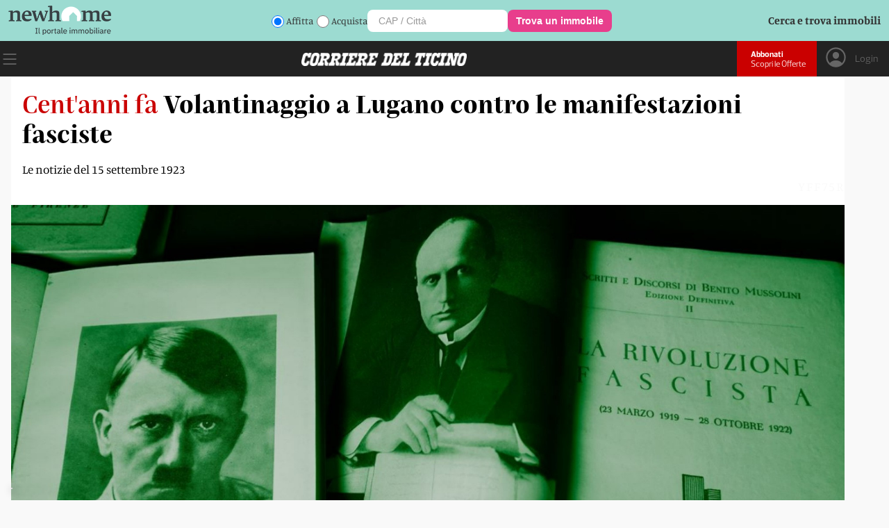

--- FILE ---
content_type: text/html; charset=utf-8
request_url: https://www.cdt.ch/societa/volantinaggio-a-lugano-contro-le-manifestazioni-fasciste-322045
body_size: 11781
content:
<!DOCTYPE html><html lang="it-IT"><head><link rel="shortcut icon" href="https://naxos-cdn01.gruppocdt.ch/cdt/system/favicon/favicon/cdt-favi.ico"/><link rel="stylesheet" href="https://cdn.plyr.io/3.7.3/plyr.css"/><meta name="viewport" content="width=device-width"/><meta charSet="utf-8"/><title>Volantinaggio a Lugano contro le manifestazioni fasciste </title><meta name="description" content="Le notizie del 15 settembre 1923"/><script src="/js/audienz.js"></script><script src="/js/iubenda.js?v=005"></script><script type="text/javascript" src="//cdn.iubenda.com/cs/tcf/stub-v2.js"></script><script type="text/javascript" src="//cdn.iubenda.com/cs/tcf/safe-tcf-v2.js"></script><script type="text/javascript" src="//cdn.iubenda.com/cs/iubenda_cs.js" charSet="UTF-8" async=""></script><script src="https://www.npttech.com/advertising.js"></script><link rel="canonical" href="https://www.cdt.ch/societa/volantinaggio-a-lugano-contro-le-manifestazioni-fasciste-322045"/><meta property="og:site_name" content="Corriere del Ticino"/><meta property="og:url" content="https://www.cdt.ch/societa/volantinaggio-a-lugano-contro-le-manifestazioni-fasciste-322045"/><meta property="og:locale" content="it_IT"/><meta property="fb:app_id" content="1047109139184740"/><meta property="og:type" content="article"/><meta property="og:title" content="Volantinaggio a Lugano contro le manifestazioni fasciste"/><meta property="og:description" content="Le notizie del 15 settembre 1923"/><meta property="og:image:secure_url" content="https://naxos-cdn01.gruppocdt.ch/cdt/stories/2023/07/07/960x640/fd44d153-5dfe-4b4c-8c22-132ba00beca3.jpeg"/><meta property="og:image" content="https://naxos-cdn01.gruppocdt.ch/cdt/stories/2023/07/07/960x640/fd44d153-5dfe-4b4c-8c22-132ba00beca3.jpeg"/><meta property="og:image:width" content="960"/><meta property="og:image:height" content="640"/><meta property="og:image:alt" content="Volantinaggio a Lugano contro le manifestazioni fasciste"/><meta property="article:published_time" content="2023-09-15T06:00:00+02:00"/><meta property="article:section" content="Società"/><meta name="twitter:title" content="Volantinaggio a Lugano contro le manifestazioni fasciste"/><meta name="twitter:description" content="Le notizie del 15 settembre 1923"/><meta name="twitter:card" content="summary_large_image"/><meta name="twitter:image" content="https://naxos-cdn01.gruppocdt.ch/cdt/stories/2023/07/07/960x640/fd44d153-5dfe-4b4c-8c22-132ba00beca3.jpeg"/><meta name="cXenseParse:kicker" content="Cent&#x27;anni fa"/><meta name="next-head-count" content="30"/><link rel="preload" href="/_next/static/css/1ab6ebe1044850510c3b.css" as="style"/><link rel="stylesheet" href="/_next/static/css/1ab6ebe1044850510c3b.css" data-n-g=""/><link rel="preload" href="/_next/static/css/6ffa889d0a00e3fa06a5.css" as="style"/><link rel="stylesheet" href="/_next/static/css/6ffa889d0a00e3fa06a5.css" data-n-p=""/><noscript data-n-css=""></noscript><script defer="" nomodule="" src="/_next/static/chunks/polyfills-a40ef1678bae11e696dba45124eadd70.js"></script><script src="//imasdk.googleapis.com/js/sdkloader/ima3.js" defer="" data-nscript="beforeInteractive"></script><script src="/_next/static/chunks/webpack-a69c15cb4a3591888575.js" defer=""></script><script src="/_next/static/chunks/framework-343071264e57376541e3.js" defer=""></script><script src="/_next/static/chunks/main-4560e297c6e55133c0d8.js" defer=""></script><script src="/_next/static/chunks/pages/_app-482c095b602400043eb4.js" defer=""></script><script src="/_next/static/chunks/75fc9c18-52f5522a2f0ef94f2066.js" defer=""></script><script src="/_next/static/chunks/d6e1aeb5-e8e05fbd3ce2621fe3d3.js" defer=""></script><script src="/_next/static/chunks/0c428ae2-f85d5290f32c503a7f4e.js" defer=""></script><script src="/_next/static/chunks/1bfc9850-3819cd2dc56c79ae01f3.js" defer=""></script><script src="/_next/static/chunks/d7eeaac4-0485bd43ebdba3203e92.js" defer=""></script><script src="/_next/static/chunks/ae51ba48-01720e65660d640d5ffd.js" defer=""></script><script src="/_next/static/chunks/31664189-1f8bd4b0034f2c036a15.js" defer=""></script><script src="/_next/static/chunks/c7773329-8bc463c0adf3aff532e5.js" defer=""></script><script src="/_next/static/chunks/9214-09a78cc661528e47d208.js" defer=""></script><script src="/_next/static/chunks/5675-0994c4e6cfd9f0a66aac.js" defer=""></script><script src="/_next/static/chunks/3013-fe51cc47e9cb52edb5ed.js" defer=""></script><script src="/_next/static/chunks/5863-1f42513bbeae206c6ca2.js" defer=""></script><script src="/_next/static/chunks/5304-1013aba22c261e91ce0c.js" defer=""></script><script src="/_next/static/chunks/5951-20424bc46487a2214b0e.js" defer=""></script><script src="/_next/static/chunks/1803-1021222091a0dbb3a2b7.js" defer=""></script><script src="/_next/static/chunks/7215-5ede0c8f8fc4592cb79e.js" defer=""></script><script src="/_next/static/chunks/528-95d7988cfd1563050c55.js" defer=""></script><script src="/_next/static/chunks/pages/%5Bsection%5D/%5Bsubsection%5D-8d7a76a36e78f216f30b.js" defer=""></script><script src="/_next/static/4LDYf_sQknMB0TvZe9Itb/_buildManifest.js" defer=""></script><script src="/_next/static/4LDYf_sQknMB0TvZe9Itb/_ssgManifest.js" defer=""></script><style id="__jsx-1273972790">#nprogress{pointer-events:none;}#nprogress .bar{background:#ca0000;position:fixed;z-index:9999;top:0;left:0;width:100%;height:3px;}#nprogress .peg{display:block;position:absolute;right:0px;width:100px;height:100%;box-shadow:0 0 10px #ca0000,0 0 5px #ca0000;opacity:1;-webkit-transform:rotate(3deg) translate(0px,-4px);-ms-transform:rotate(3deg) translate(0px,-4px);-webkit-transform:rotate(3deg) translate(0px,-4px);-ms-transform:rotate(3deg) translate(0px,-4px);transform:rotate(3deg) translate(0px,-4px);}#nprogress .spinner{display:block;position:fixed;z-index:1031;top:15px;right:15px;}#nprogress .spinner-icon{width:18px;height:18px;box-sizing:border-box;border:solid 2px transparent;border-top-color:#ca0000;border-left-color:#ca0000;border-radius:50%;-webkit-animation:nprogresss-spinner 400ms linear infinite;-webkit-animation:nprogress-spinner 400ms linear infinite;animation:nprogress-spinner 400ms linear infinite;}.nprogress-custom-parent{overflow:hidden;position:relative;}.nprogress-custom-parent #nprogress .spinner,.nprogress-custom-parent #nprogress .bar{position:absolute;}@-webkit-keyframes nprogress-spinner{0%{-webkit-transform:rotate(0deg);}100%{-webkit-transform:rotate(360deg);}}@-webkit-keyframes nprogress-spinner{0%{-webkit-transform:rotate(0deg);-ms-transform:rotate(0deg);transform:rotate(0deg);}100%{-webkit-transform:rotate(360deg);-ms-transform:rotate(360deg);transform:rotate(360deg);}}@keyframes nprogress-spinner{0%{-webkit-transform:rotate(0deg);-ms-transform:rotate(0deg);transform:rotate(0deg);}100%{-webkit-transform:rotate(360deg);-ms-transform:rotate(360deg);transform:rotate(360deg);}}</style></head><body><div id="__next"><div class="focus"><main class="promotional"><div class="box-modal hidden"><div style="padding-left:16px"><div class="hamburger" style="display:flex"><div style="cursor:pointer"><svg stroke="currentColor" fill="currentColor" stroke-width="0" viewBox="0 0 1024 1024" fill-rule="evenodd" style="width:50px;height:50px" height="1em" width="1em" xmlns="http://www.w3.org/2000/svg"><path d="M799.855 166.312c.023.007.043.018.084.059l57.69 57.69c.041.041.052.06.059.084a.118.118 0 0 1 0 .069c-.007.023-.018.042-.059.083L569.926 512l287.703 287.703c.041.04.052.06.059.083a.118.118 0 0 1 0 .07c-.007.022-.018.042-.059.083l-57.69 57.69c-.041.041-.06.052-.084.059a.118.118 0 0 1-.069 0c-.023-.007-.042-.018-.083-.059L512 569.926 224.297 857.629c-.04.041-.06.052-.083.059a.118.118 0 0 1-.07 0c-.022-.007-.042-.018-.083-.059l-57.69-57.69c-.041-.041-.052-.06-.059-.084a.118.118 0 0 1 0-.069c.007-.023.018-.042.059-.083L454.073 512 166.371 224.297c-.041-.04-.052-.06-.059-.083a.118.118 0 0 1 0-.07c.007-.022.018-.042.059-.083l57.69-57.69c.041-.041.06-.052.084-.059a.118.118 0 0 1 .069 0c.023.007.042.018.083.059L512 454.073l287.703-287.702c.04-.041.06-.052.083-.059a.118.118 0 0 1 .07 0Z"></path></svg></div></div></div><div class="user-detail logout"><div class="logout-btn no-margin"><a href="/abbonati">ABBONATI</a></div><div class="abbo-text">Possiedi già un abbonamento? Allora vai al<a href="/login">Login</a></div></div><div class="container"><div class="menu"><div class="menu-box"><div class="search-box"><form><input type="text" name="search" placeholder="Inserisci parola di ricerca..."/><div class="icon"><button><svg stroke="currentColor" fill="currentColor" stroke-width="0" viewBox="0 0 16 16" height="1em" width="1em" xmlns="http://www.w3.org/2000/svg"><path d="M11.742 10.344a6.5 6.5 0 1 0-1.397 1.398h-.001c.03.04.062.078.098.115l3.85 3.85a1 1 0 0 0 1.415-1.414l-3.85-3.85a1.007 1.007 0 0 0-.115-.1zM12 6.5a5.5 5.5 0 1 1-11 0 5.5 5.5 0 0 1 11 0z"></path></svg></button></div></form></div><div class="mobile"><div class="menu-list row space-between"><div class="list"><div class="my-collapsible"><div class="el main"><div class="label">News</div><div class="icon"><a href="/news"><svg stroke="currentColor" fill="currentColor" stroke-width="0" viewBox="0 0 16 16" height="1em" width="1em" xmlns="http://www.w3.org/2000/svg"><path fill-rule="evenodd" d="M4 8a.5.5 0 0 1 .5-.5h5.793L8.146 5.354a.5.5 0 1 1 .708-.708l3 3a.5.5 0 0 1 0 .708l-3 3a.5.5 0 0 1-.708-.708L10.293 8.5H4.5A.5.5 0 0 1 4 8z"></path></svg></a></div></div><div class="my-collapsible__content"><div class="my-collapsible__content-inner"><a href="/news/mondo"><div class="el">Mondo</div></a><a href="/news/svizzera"><div class="el">Svizzera</div></a><a href="/news/ticino"><div class="el">Ticino</div></a><a href="/news/economia"><div class="el">Economia</div></a></div></div></div></div><div class="list"><div class="my-collapsible"><div class="el main"><div class="label">Opinioni</div><div class="icon"><a href="/opinioni"><svg stroke="currentColor" fill="currentColor" stroke-width="0" viewBox="0 0 16 16" height="1em" width="1em" xmlns="http://www.w3.org/2000/svg"><path fill-rule="evenodd" d="M4 8a.5.5 0 0 1 .5-.5h5.793L8.146 5.354a.5.5 0 1 1 .708-.708l3 3a.5.5 0 0 1 0 .708l-3 3a.5.5 0 0 1-.708-.708L10.293 8.5H4.5A.5.5 0 0 1 4 8z"></path></svg></a></div></div><div class="my-collapsible__content"><div class="my-collapsible__content-inner"><a href="/opinioni/editoriali"><div class="el">Editoriali</div></a><a href="/opinioni/commenti"><div class="el">Commenti</div></a></div></div></div></div><div class="list"><div class="my-collapsible"><div class="el main"><div class="label">Sport</div><div class="icon"><a href="/sport"><svg stroke="currentColor" fill="currentColor" stroke-width="0" viewBox="0 0 16 16" height="1em" width="1em" xmlns="http://www.w3.org/2000/svg"><path fill-rule="evenodd" d="M4 8a.5.5 0 0 1 .5-.5h5.793L8.146 5.354a.5.5 0 1 1 .708-.708l3 3a.5.5 0 0 1 0 .708l-3 3a.5.5 0 0 1-.708-.708L10.293 8.5H4.5A.5.5 0 0 1 4 8z"></path></svg></a></div></div><div class="my-collapsible__content"><div class="my-collapsible__content-inner"><a href="/sport/calcio"><div class="el">Calcio</div></a><a href="/sport/calcio-ticinese"><div class="el">Calcio Ticinese</div></a><a href="/sport/la-casa-dellhockey"><div class="el">La Casa dell&#x27;Hockey</div></a><a href="/sport/eco-dello-sport"><div class="el">Eco dello Sport</div></a><a href="/sport/tennis"><div class="el">Tennis</div></a><a href="/sport/sci"><div class="el">Sci</div></a><a href="/sport/basket"><div class="el">Basket</div></a><a href="/sport/motori"><div class="el">Motori</div></a></div></div></div></div><div class="list"><div class="my-collapsible"><div class="el main"><div class="label">Società</div><div class="icon"><a href="/societa"><svg stroke="currentColor" fill="currentColor" stroke-width="0" viewBox="0 0 16 16" height="1em" width="1em" xmlns="http://www.w3.org/2000/svg"><path fill-rule="evenodd" d="M4 8a.5.5 0 0 1 .5-.5h5.793L8.146 5.354a.5.5 0 1 1 .708-.708l3 3a.5.5 0 0 1 0 .708l-3 3a.5.5 0 0 1-.708-.708L10.293 8.5H4.5A.5.5 0 0 1 4 8z"></path></svg></a></div></div><div class="my-collapsible__content"><div class="my-collapsible__content-inner"><a href="/societa/storie-di-vita"><div class="el">Storie di Vita</div></a><a href="/societa/scienza"><div class="el">Scienza</div></a><a href="/societa/ambiente"><div class="el">Ambiente</div></a><a href="/societa/arte-e-mostre"><div class="el">Arte e Mostre</div></a><a href="/societa/spettacoli"><div class="el">Spettacoli</div></a><a href="/societa/libri"><div class="el">Libri</div></a><a href="/societa/musica"><div class="el">Musica</div></a><a href="/societa/cinema"><div class="el">Cinema</div></a><a href="/societa/televisione"><div class="el">Televisione</div></a><a href="/societa/videogiochi"><div class="el">Videogiochi</div></a></div></div></div></div><div class="list"><div class="my-collapsible"><div class="el main"><div class="label">Lifestyle</div><div class="icon"><a href="/lifestyle"><svg stroke="currentColor" fill="currentColor" stroke-width="0" viewBox="0 0 16 16" height="1em" width="1em" xmlns="http://www.w3.org/2000/svg"><path fill-rule="evenodd" d="M4 8a.5.5 0 0 1 .5-.5h5.793L8.146 5.354a.5.5 0 1 1 .708-.708l3 3a.5.5 0 0 1 0 .708l-3 3a.5.5 0 0 1-.708-.708L10.293 8.5H4.5A.5.5 0 0 1 4 8z"></path></svg></a></div></div><div class="my-collapsible__content"><div class="my-collapsible__content-inner"><a href="/lifestyle/animali"><div class="el">Animali</div></a><a href="/lifestyle/benessere"><div class="el">Benessere</div></a><a href="/lifestyle/casa"><div class="el">Casa</div></a><a href="/lifestyle/gusto"><div class="el">Gusto</div></a><a href="/lifestyle/mobilita"><div class="el">Mobilità</div></a><a href="/lifestyle/portafoglio"><div class="el">Portafoglio</div></a><a href="/lifestyle/moda"><div class="el">Moda</div></a><a href="/lifestyle/sport-per-tutti"><div class="el">Sport per tutti</div></a><a href="/lifestyle/tecnologia"><div class="el">Tecnologia</div></a><a href="/lifestyle/viaggiare"><div class="el">Viaggiare</div></a><a href="/lifestyle/scopri-il-ticino"><div class="el">Scopri il Ticino</div></a><a href="/lifestyle/viaggi-di-gio"><div class="el">Viaggi di Giò</div></a><a href="/lifestyle/orologeria"><div class="el">Orologeria</div></a></div></div></div></div></div><div class="menu-list row space-between red"><div class="list"><div class="my-collapsible"><div class="el main"><div class="label">Multimedia</div><div class="icon"><svg stroke="currentColor" fill="currentColor" stroke-width="0" viewBox="0 0 16 16" height="1em" width="1em" xmlns="http://www.w3.org/2000/svg"><path fill-rule="evenodd" d="M4 8a.5.5 0 0 1 .5-.5h5.793L8.146 5.354a.5.5 0 1 1 .708-.708l3 3a.5.5 0 0 1 0 .708l-3 3a.5.5 0 0 1-.708-.708L10.293 8.5H4.5A.5.5 0 0 1 4 8z"></path></svg></div></div><div class="my-collapsible__content"><div class="my-collapsible__content-inner"><a href="/multimedia/video"><div class="el">Video</div></a><a href="/multimedia/podcast"><div class="el">Podcast</div></a></div></div></div></div><div class="list"><div class="my-collapsible"><div class="el main"><div class="label">Servizi</div><div class="icon"><svg stroke="currentColor" fill="currentColor" stroke-width="0" viewBox="0 0 16 16" height="1em" width="1em" xmlns="http://www.w3.org/2000/svg"><path fill-rule="evenodd" d="M4 8a.5.5 0 0 1 .5-.5h5.793L8.146 5.354a.5.5 0 1 1 .708-.708l3 3a.5.5 0 0 1 0 .708l-3 3a.5.5 0 0 1-.708-.708L10.293 8.5H4.5A.5.5 0 0 1 4 8z"></path></svg></div></div><div class="my-collapsible__content"><div class="my-collapsible__content-inner"><a href="/contatti"><div class="el">Contatti</div></a><a href="https://mediatimarketing.ch"><div class="el">Pubblicità</div></a><a href="https://www.cdt.ch/cdt-club"><div class="el">CdT Club Card</div></a><a href="https://viaggi.cdt.ch"><div class="el">Viaggi del Corriere</div></a><a href="https://lavoro.cdt.ch"><div class="el">Lavoro</div></a><a href="https://funebri.cdt.ch"><div class="el">Funebri</div></a></div></div></div></div><div class="list"><div class="my-collapsible"><div class="el main"><div class="label">Prodotti</div><div class="icon"><svg stroke="currentColor" fill="currentColor" stroke-width="0" viewBox="0 0 16 16" height="1em" width="1em" xmlns="http://www.w3.org/2000/svg"><path fill-rule="evenodd" d="M4 8a.5.5 0 0 1 .5-.5h5.793L8.146 5.354a.5.5 0 1 1 .708-.708l3 3a.5.5 0 0 1 0 .708l-3 3a.5.5 0 0 1-.708-.708L10.293 8.5H4.5A.5.5 0 0 1 4 8z"></path></svg></div></div><div class="my-collapsible__content"><div class="my-collapsible__content-inner"><a href="/prodotti/cdt-weekend"><div class="el">CdT Weekend</div></a><a href="https://archiviostorico.cdt.ch"><div class="el">Archivio Storico</div></a><a href="https://www.centrostampaticino.ch/shop-libri/"><div class="el">Edizioni San Giorgio</div></a><a href="/prodotti/il-corriere-in-tv"><div class="el">Il Corriere in TV</div></a><a href="/altro/infoaziende"><div class="el">Infoaziende</div></a></div></div></div></div><div class="list"><div class="my-collapsible"><div class="el main"><div class="label">Social</div><div class="icon"><svg stroke="currentColor" fill="currentColor" stroke-width="0" viewBox="0 0 16 16" height="1em" width="1em" xmlns="http://www.w3.org/2000/svg"><path fill-rule="evenodd" d="M4 8a.5.5 0 0 1 .5-.5h5.793L8.146 5.354a.5.5 0 1 1 .708-.708l3 3a.5.5 0 0 1 0 .708l-3 3a.5.5 0 0 1-.708-.708L10.293 8.5H4.5A.5.5 0 0 1 4 8z"></path></svg></div></div><div class="my-collapsible__content"><div class="my-collapsible__content-inner"><a href="https://www.facebook.com/corrieredelticino"><div class="el">Facebook</div></a><a href="https://www.instagram.com/corrieredelticino"><div class="el">Instagram</div></a><a href="https://twitter.com/CdT_Online"><div class="el">Twitter</div></a><a href="https://www.youtube.com/channel/UCVMn7t7ji9oAnMyVNWD7FWA"><div class="el">YouTube</div></a></div></div></div></div><div class="list"><div class="my-collapsible"><div class="el main"><div class="label">App</div><div class="icon"><svg stroke="currentColor" fill="currentColor" stroke-width="0" viewBox="0 0 16 16" height="1em" width="1em" xmlns="http://www.w3.org/2000/svg"><path fill-rule="evenodd" d="M4 8a.5.5 0 0 1 .5-.5h5.793L8.146 5.354a.5.5 0 1 1 .708-.708l3 3a.5.5 0 0 1 0 .708l-3 3a.5.5 0 0 1-.708-.708L10.293 8.5H4.5A.5.5 0 0 1 4 8z"></path></svg></div></div><div class="my-collapsible__content"><div class="my-collapsible__content-inner"><a href="https://apps.apple.com/ch/app/cdt-live/id501635482?l=it"><div class="el">CdT Live iOS</div></a><a href="https://play.google.com/store/apps/details?id=ch.gruppocdt.cdtlive&amp;hl=it&amp;gl=US"><div class="el">CdT Live Android</div></a><a href="https://apps.apple.com/ch/app/cdt-digital/id391355824?l=it"><div class="el">CdT E-paper – iOS</div></a><a href="https://play.google.com/store/apps/details?id=ch.cdt.corrieredelticino&amp;hl=it&amp;gl=US"><div class="el">CdT E-paper – Android</div></a></div></div></div></div><div class="list"><div class="my-collapsible"><div class="el main"><div class="label">Gruppo Corriere del Ticino</div><div class="icon"><svg stroke="currentColor" fill="currentColor" stroke-width="0" viewBox="0 0 16 16" height="1em" width="1em" xmlns="http://www.w3.org/2000/svg"><path fill-rule="evenodd" d="M4 8a.5.5 0 0 1 .5-.5h5.793L8.146 5.354a.5.5 0 1 1 .708-.708l3 3a.5.5 0 0 1 0 .708l-3 3a.5.5 0 0 1-.708-.708L10.293 8.5H4.5A.5.5 0 0 1 4 8z"></path></svg></div></div><div class="my-collapsible__content"><div class="my-collapsible__content-inner"><a href="https://gruppocdt.ch"><div class="el">La Fondazione</div></a><a href="http://teleticino.ch"><div class="el">Teleticino</div></a><a href="https://radio3i.ch"><div class="el">Radio3i</div></a><a href="https://ticinonews.ch"><div class="el">Ticinonews</div></a><a href="http://www.tessinerzeitung.ch/de/home.php"><div class="el">Tessiner Zeitung</div></a><a href="/condizioni-di-utilizzo"><div class="el">Condizioni di Utilizzo</div></a><a href="/condizioni-di-vendita"><div class="el">Condizioni di Vendita</div></a></div></div></div></div></div></div></div></div></div></div><div class="cdt-box row "><div class="center"><div class="wideboard"><div class="adv-margin" id="adnz_wideboard_1"></div></div><div class="container"><div class="container-article variant-base"><article style="flex-direction:column"><div class="top"><div class="content "><div class="wrap "><div class="title"><span class="occhiel">Cent&#x27;anni fa</span><h1>Volantinaggio a Lugano contro le manifestazioni fasciste</h1></div><div class="subtitle" style="color:inherit"><div class="ctx">Le notizie del 15 settembre 1923</div></div></div><div class="watermark_watermark__2H9xB null"></div><div class="img-container "><img loading="lazy" src="https://naxos-cdn01.gruppocdt.ch/cdt/stories/2023/07/07/1920x1080/fd44d153-5dfe-4b4c-8c22-132ba00beca3.jpeg" style="width:100%"/></div><div class="caption">© Shutterstock<!-- --> </div></div></div><div class="mid"><div class="content row fix-row"><div class="left row fix-row"><div class="author-img"><img src="https://naxos-cdn01.gruppocdt.ch/cdt/journalists/2025/01/17/1024x1024/64783004-36d4-4072-9c2e-0981251a8adb.png" alt="Nicola Bottani"/></div><div class="author-info "><div class="name"><span>Nicola Bottani</span></div><div class="art-date">15.09.2023 06:00</div></div></div><div class="right row fix-row"><div class="socials-custom"><div class="btn-social facebook"><a target="_blank" href="https://www.facebook.com/sharer/sharer.php?u=https://www.cdt.ch/societa/volantinaggio-a-lugano-contro-le-manifestazioni-fasciste-322045"><svg stroke="currentColor" fill="currentColor" stroke-width="0" viewBox="0 0 448 512" height="1em" width="1em" xmlns="http://www.w3.org/2000/svg"><path d="M400 32H48A48 48 0 0 0 0 80v352a48 48 0 0 0 48 48h137.25V327.69h-63V256h63v-54.64c0-62.15 37-96.48 93.67-96.48 27.14 0 55.52 4.84 55.52 4.84v61h-31.27c-30.81 0-40.42 19.12-40.42 38.73V256h68.78l-11 71.69h-57.78V480H400a48 48 0 0 0 48-48V80a48 48 0 0 0-48-48z"></path></svg></a></div><div class="btn-social x"><a target="_blank" href="https://twitter.com/intent/tweet?text=322045&amp;url=https://www.cdt.ch/societa/volantinaggio-a-lugano-contro-le-manifestazioni-fasciste-322045"><svg stroke="currentColor" fill="currentColor" stroke-width="0" viewBox="0 0 448 512" height="1em" width="1em" xmlns="http://www.w3.org/2000/svg"><path d="M64 32C28.7 32 0 60.7 0 96V416c0 35.3 28.7 64 64 64H384c35.3 0 64-28.7 64-64V96c0-35.3-28.7-64-64-64H64zm297.1 84L257.3 234.6 379.4 396H283.8L209 298.1 123.3 396H75.8l111-126.9L69.7 116h98l67.7 89.5L313.6 116h47.5zM323.3 367.6L153.4 142.9H125.1L296.9 367.6h26.3z"></path></svg></a></div><div class="btn-social whatsapp"><a target="_blank" href="https://web.whatsapp.com/send?text=https://www.cdt.ch/societa/volantinaggio-a-lugano-contro-le-manifestazioni-fasciste-322045
				"><svg stroke="currentColor" fill="currentColor" stroke-width="0" viewBox="0 0 448 512" height="1em" width="1em" xmlns="http://www.w3.org/2000/svg"><path d="M224 122.8c-72.7 0-131.8 59.1-131.9 131.8 0 24.9 7 49.2 20.2 70.1l3.1 5-13.3 48.6 49.9-13.1 4.8 2.9c20.2 12 43.4 18.4 67.1 18.4h.1c72.6 0 133.3-59.1 133.3-131.8 0-35.2-15.2-68.3-40.1-93.2-25-25-58-38.7-93.2-38.7zm77.5 188.4c-3.3 9.3-19.1 17.7-26.7 18.8-12.6 1.9-22.4.9-47.5-9.9-39.7-17.2-65.7-57.2-67.7-59.8-2-2.6-16.2-21.5-16.2-41s10.2-29.1 13.9-33.1c3.6-4 7.9-5 10.6-5 2.6 0 5.3 0 7.6.1 2.4.1 5.7-.9 8.9 6.8 3.3 7.9 11.2 27.4 12.2 29.4s1.7 4.3.3 6.9c-7.6 15.2-15.7 14.6-11.6 21.6 15.3 26.3 30.6 35.4 53.9 47.1 4 2 6.3 1.7 8.6-1 2.3-2.6 9.9-11.6 12.5-15.5 2.6-4 5.3-3.3 8.9-2 3.6 1.3 23.1 10.9 27.1 12.9s6.6 3 7.6 4.6c.9 1.9.9 9.9-2.4 19.1zM400 32H48C21.5 32 0 53.5 0 80v352c0 26.5 21.5 48 48 48h352c26.5 0 48-21.5 48-48V80c0-26.5-21.5-48-48-48zM223.9 413.2c-26.6 0-52.7-6.7-75.8-19.3L64 416l22.5-82.2c-13.9-24-21.2-51.3-21.2-79.3C65.4 167.1 136.5 96 223.9 96c42.4 0 82.2 16.5 112.2 46.5 29.9 30 47.9 69.8 47.9 112.2 0 87.4-72.7 158.5-160.1 158.5z"></path></svg></a></div></div></div></div></div><div class="bot"><div class="content"><div class="info-row"></div><div class="text"><div class="text"><div class="row-comps"></div><div class="row-comps"><div class="paragraph comps"><p><b>Corso d’istruzione per le guardie di Dogana<br/></b>Nelle Alpi del Vallese ha luogo attualmente un corso di istruzione per le guardie di Dogana che sono collocate in alta montagna. Il corso è incominciato al 4 settembre e dura sino alla fine di questa settimana. I Doganieri partecipanti vengono istruiti per le ispezioni delle montagne. Il corso è sotto la direzione di un Ufficiale di Dogana. Furono chiamati per detta istruzione due Capi guide di montagna dell’Oberland Bernese.  </p></div></div><div id="piano-article-lock"></div><div class="adnz_infeed"></div><div class="row-comps"><div class="paragraph comps"><p><b>Lugano<br/>A cosa si tende?<br/></b>La città è stata inondata di manifestini anonimi così redatti: «Operai! Nella Svizzera sorgono organizzazioni a carattere fascista. I fasci italiani si fanno più invadenti. La pericolosa marcia deve essere arrestata. Lavoratori. Preparatevi a difendere con ogni mezzo la democrazia minacciata dal manganello, dall’olio di ricino e dalla rivoltella». L’affissione di questi manifestini alla vigilia della cerimonia fascista a Porlezza è molto significativa. I fascisti nella Svizzera non hanno mai minacciato nessuno nè col manganello, nè con l’olio di ricino, nè con la rivoltella; essi non si sono occupati ed hanno dichiarato di non volersi occupare di cose interne della Svizzera, nè hanno mai minacciato in nessun modo la secolare democrazia svizzera che è democrazia borghese come partito borghese è quello fascista. Per quanto riguarda la cerimonia di Porlezza, sappiamo che i fascisti del Canton Ticino hanno deciso che sul territorio del Cantone non ci saranno nè cortei, nè distintivi, nè camicie nere, nè bandiere, nè canti; sono state impartite severe disposizioni per evitare qualsiasi provocazione ed incidente; a che cosa tendono dunque i manifestini affissi sui muri della città?</p></div></div><div class="row-comps"><div class="paragraph comps"><p><b>Esposizione agricola di Bellinzona<br/>(15-23 settembre)</b></p></div></div><div id="piano-article-container"></div><div class="adnz_infeed"></div><div class="row-comps"><div class="paragraph comps"><p>Si inaugura oggi alla capitale l’Esposizione cantonale d’Agricoltura, preparata in modo superiore ad ogni elogio nei vasti locali della Caserma, così da essere in anticipo assicurato il successo. Per domenica 23 corr. si sta preparando, tra altro, un grande corteggio allegorico, per il giorno officiale e di chiusura dell’esposizione. Ecco per oggi il programma delle prime giornate: Sabato 15, sera: Apertura della Cantina della festa; Ore 15: arrivo del treno speciale dalla Svizzera interna. Domenica 16, ore 9,30: Riunione alla Caserma e partenza in Corteggio per ricevere i rappresentanti del lodevole Governo e Municipio; Discorso di apertura; Ore 20,30 Produzioni musicali (Doppio Quartetto), Canti Ticinesi; Giovedì 20, ore 20,30: Concerto dell’Orchestra «Gargano», proiezioni luminose e conferenza del Geom. Forni, tema: «Paesaggi ticinesi in relazione con il lavoro dei nostri agricoltori»; Produzioni ginnastiche.</p></div></div><div class="row-comps"><div class="paragraph comps"><p><b>Piccola Pubblicità<br/></b>Cercasi da giovanotto lezioni di lingua croata. Offerte Oc. 9864 pr. Publicitas Lugano.</p></div></div><div class="adnz_infeed"></div></div></div><div class="tag-row"><span class="tag-intro">In questo articolo: </span><div class="tag"><a href="/tag/100anni-2378">100anni</a></div></div></div></div></article></div><div class="generics container"><script src="https://cdn-eu.piano.io/api/tinypass.min.js"></script><div id="piano-widget"></div><div id="piano-bottom-ribbon"></div><div><script type="application/ld+json">{"@context":"https://schema.org","@type":"NewsArticle","mainEntityOfPage":"https://www.cdt.ch/societa/volantinaggio-a-lugano-contro-le-manifestazioni-fasciste-322045","headline":"Volantinaggio a Lugano contro le manifestazioni fasciste","datePublished":"2023-09-15T06:00:00+02:00","dateModified":"2023-09-15T06:00:00+02:00","publisher":{"@type":"Organization","@id":"https://www.cdt.ch","name":"Corriere del Ticino","logo":{"@type":"ImageObject","url":"https://static.gruppocdt.ch/shared-files/miscellaneous/cdt-logo.svg"}},"image":{"@type":"ImageObject","url":"https://naxos-cdn01.gruppocdt.ch/cdt/stories/2023/07/07/1920x1080/fd44d153-5dfe-4b4c-8c22-132ba00beca3.jpeg"},"isAccessibleForFree":false,"about":[{"type":"Thing","name":"Società"},{"type":"Thing","name":"100anni"}],"author":[{"@type":"Person","name":"Nicola Bottani"}]}</script></div><div id="piano-end-of-article"></div><div class="adv-margin"><div id="adnz_wideboard_3"></div></div><div class="adv-margin" id="adnz_businessclick_11"></div></div></div><footer><div class="bottom flusso "><div class="row-1 row "><div class="label">@CdT.ch - Riproduzione riservata | Via Industria 6933 Muzzano (Lugano) - Tel 091 960 31 31</div><div class="row"><div class="label"><a href="https://privacy.gruppocdt.ch/it/privacy-policy/web/cdt-ch" target="_blank">Privacy Policy</a></div><div class="label">  |  </div><div class="label"><a href="https://privacy.gruppocdt.ch/it/cookie-policy/web/cdt-ch" target="_blank">Cookie Policy</a></div><div class="label">  |  </div><div class="label"><a href="#" class="iubenda-cs-preferences-link"> <!-- -->Le tue preferenze relative alla privacy</a></div></div><div><div style="display:inline-block;max-width:100%;overflow:hidden;position:relative;box-sizing:border-box;margin:0"><div style="box-sizing:border-box;display:block;max-width:100%"><img style="max-width:100%;display:block;margin:0;border:none;padding:0" alt="" aria-hidden="true" src="[data-uri]"/></div><img alt="Logo Footer" src="[data-uri]" decoding="async" data-nimg="intrinsic" class="logo" style="position:absolute;top:0;left:0;bottom:0;right:0;box-sizing:border-box;padding:0;border:none;margin:auto;display:block;width:0;height:0;min-width:100%;max-width:100%;min-height:100%;max-height:100%"/><noscript><img alt="Logo Footer" srcSet="/_next/image?url=https%3A%2F%2Fstatic.gruppocdt.ch%2Fshared-files%2Fmiscellaneous%2Fcdt-logo.svg&amp;w=256&amp;q=75 1x, /_next/image?url=https%3A%2F%2Fstatic.gruppocdt.ch%2Fshared-files%2Fmiscellaneous%2Fcdt-logo.svg&amp;w=384&amp;q=75 2x" src="/_next/image?url=https%3A%2F%2Fstatic.gruppocdt.ch%2Fshared-files%2Fmiscellaneous%2Fcdt-logo.svg&amp;w=384&amp;q=75" decoding="async" data-nimg="intrinsic" style="position:absolute;top:0;left:0;bottom:0;right:0;box-sizing:border-box;padding:0;border:none;margin:auto;display:block;width:0;height:0;min-width:100%;max-width:100%;min-height:100%;max-height:100%" class="logo" loading="lazy"/></noscript></div></div></div><div class="row-2"><div class="list"><div class="main">Multimedia</div><div class="sub"><a target="_self" href="/multimedia/video">Video</a></div><div class="sub"><a target="_self" href="/multimedia/podcast">Podcast</a></div></div><div class="list"><div class="main">Servizi</div><div class="sub"><a target="_self" href="/contatti">Contatti</a></div><div class="sub"><a target="_blank" href="https://mediatimarketing.ch">Pubblicità</a></div><div class="sub"><a target="_blank" href="https://www.cdt.ch/cdt-club">CdT Club Card</a></div><div class="sub"><a target="_blank" href="https://viaggi.cdt.ch">Viaggi del Corriere</a></div><div class="sub"><a target="_blank" href="https://lavoro.cdt.ch">Lavoro</a></div><div class="sub"><a target="_blank" href="https://funebri.cdt.ch">Funebri</a></div></div><div class="list"><div class="main">Prodotti</div><div class="sub"><a target="_self" href="/prodotti/cdt-weekend">CdT Weekend</a></div><div class="sub"><a target="_blank" href="https://archiviostorico.cdt.ch">Archivio Storico</a></div><div class="sub"><a target="_blank" href="https://www.centrostampaticino.ch/shop-libri/">Edizioni San Giorgio</a></div><div class="sub"><a target="_self" href="/prodotti/il-corriere-in-tv">Il Corriere in TV</a></div><div class="sub"><a target="_self" href="/altro/infoaziende">Infoaziende</a></div></div><div class="list"><div class="main">Social</div><div class="sub"><a target="_blank" href="https://www.facebook.com/corrieredelticino">Facebook</a></div><div class="sub"><a target="_blank" href="https://www.instagram.com/corrieredelticino">Instagram</a></div><div class="sub"><a target="_blank" href="https://twitter.com/CdT_Online">Twitter</a></div><div class="sub"><a target="_blank" href="https://www.youtube.com/channel/UCVMn7t7ji9oAnMyVNWD7FWA">YouTube</a></div></div><div class="list"><div class="main">App</div><div class="sub"><a target="_blank" href="https://apps.apple.com/ch/app/cdt-live/id501635482?l=it">CdT Live iOS</a></div><div class="sub"><a target="_blank" href="https://play.google.com/store/apps/details?id=ch.gruppocdt.cdtlive&amp;hl=it&amp;gl=US">CdT Live Android</a></div><div class="sub"><a target="_blank" href="https://apps.apple.com/ch/app/cdt-digital/id391355824?l=it">CdT E-paper – iOS</a></div><div class="sub"><a target="_blank" href="https://play.google.com/store/apps/details?id=ch.cdt.corrieredelticino&amp;hl=it&amp;gl=US">CdT E-paper – Android</a></div></div><div class="list"><div class="main">Gruppo Corriere del Ticino</div><div class="sub"><a target="_blank" href="https://gruppocdt.ch">La Fondazione</a></div><div class="sub"><a target="_blank" href="http://teleticino.ch">Teleticino</a></div><div class="sub"><a target="_blank" href="https://radio3i.ch">Radio3i</a></div><div class="sub"><a target="_blank" href="https://ticinonews.ch">Ticinonews</a></div><div class="sub"><a target="_blank" href="http://www.tessinerzeitung.ch/de/home.php">Tessiner Zeitung</a></div><div class="sub"><a target="_self" href="/condizioni-di-utilizzo">Condizioni di Utilizzo</a></div><div class="sub"><a target="_blank" href="/condizioni-di-vendita">Condizioni di Vendita</a></div></div></div></div></footer></div><div class="skyscreeper"><div class="right-ads"><div id="adnz_halfpage_1"></div></div></div></div></main></div></div><script id="__NEXT_DATA__" type="application/json">{"props":{"pageProps":{"data":{"id":322045,"kicker":"Cent'anni fa","title":"Volantinaggio a Lugano contro le manifestazioni fasciste","subtitle":"Le notizie del 15 settembre 1923","cover":{"nocover":false,"1920x1080":"https://naxos-cdn01.gruppocdt.ch/cdt/stories/2023/07/07/1920x1080/fd44d153-5dfe-4b4c-8c22-132ba00beca3.jpeg","960x640":"https://naxos-cdn01.gruppocdt.ch/cdt/stories/2023/07/07/960x640/fd44d153-5dfe-4b4c-8c22-132ba00beca3.jpeg","512x512":"https://naxos-cdn01.gruppocdt.ch/cdt/stories/2023/07/07/512x512/fd44d153-5dfe-4b4c-8c22-132ba00beca3.jpeg"},"cover_advanced":null,"caption":"© Shutterstock","content":{"time":1694709836069,"blocks":[{"type":"paywall","messages":{"authenticated":{"title":"Il buon giornalismo ha un costo, rimanere all'oscuro costa molto di più.","text":"Lavoriamo ogni giorno per verificare le fonti, esporre in modo chiaro i fatti e approfondire le notizie fino all'ultimo dettaglio. \u003cbr\u003e\u003cbr /\u003e Approfitta dell'offerta esclusiva e ottieni accesso illimitato a tutti i contenuti del sito."},"unahtenticated":{"title":"Il buon giornalismo ha un costo, rimanere all'oscuro costa molto di più.","text":"Lavoriamo ogni giorno per verificare le fonti, esporre in modo chiaro i fatti e approfondire le notizie fino all'ultimo dettaglio. \u003cbr\u003e\u003cbr /\u003e Approfitta dell'offerta esclusiva e ottieni accesso illimitato a tutti i contenuti del sito."}},"value":"\u003cb\u003eCorso d’istruzione per le guardie di Dogana\u003cbr\u003e\u003c/b\u003eNelle Alpi del Vallese ha luogo attualmente un corso di istruzione per le guardie di Dogana che sono collocate in alta montagna. Il corso è incominciato al 4 settembre e dura sino alla fine di questa settimana. I Doganieri partecipanti vengono istruiti per le ispezioni delle montagne. Il corso è sotto la direzione di un Ufficiale di Dogana. Furono chiamati per detta istruzione due Capi guide di montagna dell’Oberland Bernese.\u0026nbsp;\u0026nbsp;\u003cbr\u003e\u003cbr\u003e \u003cb\u003eLugano\u003cbr\u003eA cosa si tende?\u003cbr\u003e\u003c/b\u003eLa città è stata inondata di manifestini anonimi così redatti: «Operai! Nella Svizzera sorgono organizzazioni a carattere fascista. I fasci italiani si fanno più invadenti. La pericolosa marcia deve essere arrestata. Lavoratori. Preparatevi a difendere..."},{"id":"4FuLOGwj00","data":{"text":"\u003cb\u003eCorso d’istruzione per le guardie di Dogana\u003cbr\u003e\u003c/b\u003eNelle Alpi del Vallese ha luogo attualmente un corso di istruzione per le guardie di Dogana che sono collocate in alta montagna. Il corso è incominciato al 4 settembre e dura sino alla fine di questa settimana. I Doganieri partecipanti vengono istruiti per le ispezioni delle montagne. Il corso è sotto la direzione di un Ufficiale di Dogana. Furono chiamati per detta istruzione due Capi guide di montagna dell’Oberland Bernese.\u0026nbsp;\u0026nbsp;"},"type":"paragraph"},{"type":"banner","placementID":14460918},{"id":"u6h_VvA9Vn","data":{"text":"\u003cb\u003eLugano\u003cbr\u003eA cosa si tende?\u003cbr\u003e\u003c/b\u003eLa città è stata inondata di manifestini anonimi così redatti: «Operai! Nella Svizzera sorgono organizzazioni a carattere fascista. I fasci italiani si fanno più invadenti. La pericolosa marcia deve essere arrestata. Lavoratori. Preparatevi a difendere con ogni mezzo la democrazia minacciata dal manganello, dall’olio di ricino e dalla rivoltella». L’affissione di questi manifestini alla vigilia della cerimonia fascista a Porlezza è molto significativa. I fascisti nella Svizzera non hanno mai minacciato nessuno nè col manganello, nè con l’olio di ricino, nè con la rivoltella; essi non si sono occupati ed hanno dichiarato di non volersi occupare di cose interne della Svizzera, nè hanno mai minacciato in nessun modo la secolare democrazia svizzera che è democrazia borghese come partito borghese è quello fascista. Per quanto riguarda la cerimonia di Porlezza, sappiamo che i fascisti del Canton Ticino hanno deciso che sul territorio del Cantone non ci saranno nè cortei, nè distintivi, nè camicie nere, nè bandiere, nè canti; sono state impartite severe disposizioni per evitare qualsiasi provocazione ed incidente; a che cosa tendono dunque i manifestini affissi sui muri della città?"},"type":"paragraph"},{"id":"UUoUHcoMH0","data":{"text":"\u003cb\u003eEsposizione agricola di Bellinzona\u003cbr\u003e(15-23 settembre)\u003c/b\u003e"},"type":"paragraph"},{"type":"banner","placementID":14460918},{"id":"mUuSq6Yuc6","data":{"text":"Si inaugura oggi alla capitale l’Esposizione cantonale d’Agricoltura, preparata in modo superiore ad ogni elogio nei vasti locali della Caserma, così da essere in anticipo assicurato il successo. Per domenica 23 corr. si sta preparando, tra altro, un grande corteggio allegorico, per il giorno officiale e di chiusura dell’esposizione. Ecco per oggi il programma delle prime giornate: Sabato 15, sera: Apertura della Cantina della festa; Ore 15: arrivo del treno speciale dalla Svizzera interna. Domenica 16, ore 9,30: Riunione alla Caserma e partenza in Corteggio per ricevere i rappresentanti del lodevole Governo e Municipio; Discorso di apertura; Ore 20,30 Produzioni musicali (Doppio Quartetto), Canti Ticinesi; Giovedì 20, ore 20,30: Concerto dell’Orchestra «Gargano», proiezioni luminose e conferenza del Geom. Forni, tema: «Paesaggi ticinesi in relazione con il lavoro dei nostri agricoltori»; Produzioni ginnastiche."},"type":"paragraph"},{"id":"35mDcNtZFD","data":{"text":"\u003cb\u003ePiccola Pubblicità\u003cbr\u003e\u003c/b\u003eCercasi da giovanotto lezioni di lingua croata. Offerte Oc. 9864 pr. Publicitas Lugano."},"type":"paragraph"},{"type":"banner","placementID":14460918}],"version":"2.25.0"},"model":"standard","paywall":true,"live":false,"live_type":null,"published_at":{"split":{"date":"15.09.2023","time":"06:00"},"timestamp":1694750400,"human":"15.09.2023 06:00","ISO8601":"2023-09-15T06:00:00+02:00","rcf2822":"Fri, 15 Sep 2023 06:00:00 +0200"},"migration_id":null,"metadata":null,"source":null,"updated_at":"2023-09-14T16:43:56.000000Z","URL":"/societa/volantinaggio-a-lugano-contro-le-manifestazioni-fasciste-322045","features":[],"live_stories":null,"is_scheduled":false,"content_textual_only":"Corso d’istruzione per le guardie di DoganaNelle Alpi del Vallese ha luogo attualmente un corso di istruzione per le guardie di Dogana che sono collocate in alta montagna. Il corso è incominciato al 4 settembre e dura sino alla fine di questa settimana. I Doganieri partecipanti vengono istruiti per le ispezioni delle montagne. Il corso è sotto la direzione di un Ufficiale di Dogana. Furono chiamati per detta istruzione due Capi guide di montagna dell’Oberland Bernese.\u0026nbsp;\u0026nbsp;\n\rLuganoA cosa si tende?La città è stata inondata di manifestini anonimi così redatti: «Operai! Nella Svizzera sorgono organizzazioni a carattere fascista. I fasci italiani si fanno più invadenti. La pericolosa marcia deve essere arrestata. Lavoratori. Preparatevi a difendere con ogni mezzo la democrazia minacciata dal manganello, dall’olio di ricino e dalla rivoltella». L’affissione di questi manifestini alla vigilia della cerimonia fascista a Porlezza è molto significativa. I fascisti nella Svizzera non hanno mai minacciato nessuno nè col manganello, nè con l’olio di ricino, nè con la rivoltella; essi non si sono occupati ed hanno dichiarato di non volersi occupare di cose interne della Svizzera, nè hanno mai minacciato in nessun modo la secolare democrazia svizzera che è democrazia borghese come partito borghese è quello fascista. Per quanto riguarda la cerimonia di Porlezza, sappiamo che i fascisti del Canton Ticino hanno deciso che sul territorio del Cantone non ci saranno nè cortei, nè distintivi, nè camicie nere, nè bandiere, nè canti; sono state impartite severe disposizioni per evitare qualsiasi provocazione ed incidente; a che cosa tendono dunque i manifestini affissi sui muri della città?\n\rEsposizione agricola di Bellinzona(15-23 settembre)\n\rSi inaugura oggi alla capitale l’Esposizione cantonale d’Agricoltura, preparata in modo superiore ad ogni elogio nei vasti locali della Caserma, così da essere in anticipo assicurato il successo. Per domenica 23 corr. si sta preparando, tra altro, un grande corteggio allegorico, per il giorno officiale e di chiusura dell’esposizione. Ecco per oggi il programma delle prime giornate: Sabato 15, sera: Apertura della Cantina della festa; Ore 15: arrivo del treno speciale dalla Svizzera interna. Domenica 16, ore 9,30: Riunione alla Caserma e partenza in Corteggio per ricevere i rappresentanti del lodevole Governo e Municipio; Discorso di apertura; Ore 20,30 Produzioni musicali (Doppio Quartetto), Canti Ticinesi; Giovedì 20, ore 20,30: Concerto dell’Orchestra «Gargano», proiezioni luminose e conferenza del Geom. Forni, tema: «Paesaggi ticinesi in relazione con il lavoro dei nostri agricoltori»; Produzioni ginnastiche.\n\rPiccola PubblicitàCercasi da giovanotto lezioni di lingua croata. Offerte Oc. 9864 pr. Publicitas Lugano.","journalists":[{"id":58,"name":"Nicola Bottani","public_email":"nicola.bottani@cdt.ch","public_twitter":null,"bio":null,"is_showcase":false,"is_collaborator":0,"role":"journalist","picture":{"nocover":false,"512x512":"https://naxos-cdn01.gruppocdt.ch/cdt/journalists/2025/01/17/512x512/64783004-36d4-4072-9c2e-0981251a8adb.png","1024x1024":"https://naxos-cdn01.gruppocdt.ch/cdt/journalists/2025/01/17/1024x1024/64783004-36d4-4072-9c2e-0981251a8adb.png"},"pageURL":null}],"sections":[{"id":16,"name":"Società","slug":"societa","model":"standard","config":null,"path":"Società","URL":"/societa","section_type":"parent","parent":null}],"track":null,"tags":[{"id":2378,"name":"100anni","pageURL":"/tag/100anni-2378"}],"relateds":[]},"type":"article","gift":false,"header":{"live":{"status":false,"config":{"hls":"https://vstream-cdn.ch/hls/cdt.m3u8","poster":"https://naxos-cdn01.gruppocdt.ch/cdt/system/images/diretta_cdt.jpg"}},"trendings":[{"id":3397,"name":"Crans-Montana","pageURL":"/tag/crans-montana-3397"},{"id":3409,"name":"CdTWeekend","pageURL":"/tag/cdtweekend-3409"},{"id":2544,"name":"L'Uomo e il clima","pageURL":"/tag/luomo-e-il-clima-2544"}],"navsections":[{"id":1,"name":"News","slug":"news","model":"standard","config":null,"path":"News","URL":"/news","section_type":"parent","parent":null},{"id":2,"name":"Ticino","slug":"ticino","model":"standard","config":null,"path":"News \u003e Ticino","URL":"/news/ticino","section_type":"children","parent":{"id":1,"name":"News","slug":"news","model":"standard","config":null,"path":"News","URL":"/news","section_type":"parent","parent":null}},{"id":6,"name":"Svizzera","slug":"svizzera","model":"standard","config":null,"path":"News \u003e Svizzera","URL":"/news/svizzera","section_type":"children","parent":{"id":1,"name":"News","slug":"news","model":"standard","config":null,"path":"News","URL":"/news","section_type":"parent","parent":null}},{"id":7,"name":"Mondo","slug":"mondo","model":"standard","config":null,"path":"News \u003e Mondo","URL":"/news/mondo","section_type":"children","parent":{"id":1,"name":"News","slug":"news","model":"standard","config":null,"path":"News","URL":"/news","section_type":"parent","parent":null}},{"id":3,"name":"Sport","slug":"sport","model":"standard","config":null,"path":"Sport","URL":"/sport","section_type":"parent","parent":null},{"id":21,"name":"Economia","slug":"economia","model":"standard","config":null,"path":"News \u003e Economia","URL":"/news/economia","section_type":"children","parent":{"id":1,"name":"News","slug":"news","model":"standard","config":null,"path":"News","URL":"/news","section_type":"parent","parent":null}},{"id":16,"name":"Società","slug":"societa","model":"standard","config":null,"path":"Società","URL":"/societa","section_type":"parent","parent":null}],"navfulllinks":[{"title":"Multimedia","app":{"hidden":false},"links":[{"title":"Video","href":"/multimedia/video","external":false,"app":{"pathname":"/section/[id]","routeName":"SECTION","params":{"ref":"/multimedia/video","id":"multimedia/video"}}},{"title":"Podcast","href":"/multimedia/podcast","external":false,"app":{"pathname":"/section/[id]","routeName":"SECTION","params":{"ref":"/multimedia/podcast","id":"multimedia/podcast"}}}]},{"title":"Servizi","links":[{"title":"Contatti","href":"/contatti","external":false,"app":{"hidden":true}},{"title":"Pubblicità","href":"https://mediatimarketing.ch","external":true},{"title":"CdT Club Card","href":"https://www.cdt.ch/cdt-club","external":true},{"title":"Viaggi del Corriere","href":"https://viaggi.cdt.ch","external":true},{"title":"Lavoro","href":"https://lavoro.cdt.ch","external":true},{"title":"Funebri","href":"https://funebri.cdt.ch","external":true}]},{"title":"Prodotti","links":[{"title":"CdT Weekend","href":"/prodotti/cdt-weekend","external":false,"app":{"pathname":"/section/[id]","routeName":"SECTION","params":{"ref":"/prodotti/cdt-weekend","id":"prodotti/cdt-weekend"}}},{"title":"Archivio Storico","href":"https://archiviostorico.cdt.ch","external":true},{"title":"Edizioni San Giorgio","href":"https://www.centrostampaticino.ch/shop-libri/","external":true},{"title":"Il Corriere in TV","href":"/prodotti/il-corriere-in-tv","external":false,"app":{"pathname":"/section/[id]","routeName":"SECTION","params":{"ref":"/prodotti/il-corriere-in-tv","id":"prodotti/il-corriere-in-tv"}}},{"title":"Infoaziende","href":"/altro/infoaziende","external":false,"app":{"pathname":"/section/[id]","routeName":"SECTION","params":{"ref":"/altro/infoaziende","id":"altro/infoaziende"}}}]},{"title":"Social","links":[{"title":"Facebook","href":"https://www.facebook.com/corrieredelticino","external":true},{"title":"Instagram","href":"https://www.instagram.com/corrieredelticino","external":true},{"title":"Twitter","href":"https://twitter.com/CdT_Online","external":true},{"title":"YouTube","href":"https://www.youtube.com/channel/UCVMn7t7ji9oAnMyVNWD7FWA","external":true}]},{"title":"App","app":{"hidden":true},"links":[{"title":"CdT Live iOS","href":"https://apps.apple.com/ch/app/cdt-live/id501635482?l=it","external":true,"app":{"hidden":true}},{"title":"CdT Live Android","href":"https://play.google.com/store/apps/details?id=ch.gruppocdt.cdtlive\u0026hl=it\u0026gl=US","external":true,"app":{"hidden":true}},{"title":"CdT E-paper – iOS","href":"https://apps.apple.com/ch/app/cdt-digital/id391355824?l=it","external":true,"app":{"hidden":true}},{"title":"CdT E-paper – Android","href":"https://play.google.com/store/apps/details?id=ch.cdt.corrieredelticino\u0026hl=it\u0026gl=US","external":true,"app":{"hidden":true}}]},{"title":"Gruppo Corriere del Ticino","links":[{"title":"La Fondazione","href":"https://gruppocdt.ch","external":true},{"title":"Teleticino","href":"http://teleticino.ch","external":true},{"title":"Radio3i","href":"https://radio3i.ch","external":true},{"title":"Ticinonews","href":"https://ticinonews.ch","external":true},{"title":"Tessiner Zeitung","href":"http://www.tessinerzeitung.ch/de/home.php","external":true},{"title":"Condizioni di Utilizzo","href":"/condizioni-di-utilizzo","external":false,"app":{"hidden":true}},{"title":"Condizioni di Vendita","href":"/condizioni-di-vendita","external":true,"app":{"hidden":true}}]}],"navfullsections":[{"id":1,"name":"News","slug":"news","model":"standard","config":null,"subsections":[{"id":7,"name":"Mondo","slug":"mondo","model":"standard","config":null,"path":"News \u003e Mondo","URL":"/news/mondo","section_type":"children","parent":{"id":1,"name":"News","slug":"news","model":"standard","config":null,"path":"News","URL":"/news","section_type":"parent","parent":null}},{"id":6,"name":"Svizzera","slug":"svizzera","model":"standard","config":null,"path":"News \u003e Svizzera","URL":"/news/svizzera","section_type":"children","parent":{"id":1,"name":"News","slug":"news","model":"standard","config":null,"path":"News","URL":"/news","section_type":"parent","parent":null}},{"id":2,"name":"Ticino","slug":"ticino","model":"standard","config":null,"path":"News \u003e Ticino","URL":"/news/ticino","section_type":"children","parent":{"id":1,"name":"News","slug":"news","model":"standard","config":null,"path":"News","URL":"/news","section_type":"parent","parent":null}},{"id":21,"name":"Economia","slug":"economia","model":"standard","config":null,"path":"News \u003e Economia","URL":"/news/economia","section_type":"children","parent":{"id":1,"name":"News","slug":"news","model":"standard","config":null,"path":"News","URL":"/news","section_type":"parent","parent":null}}],"path":"News","URL":"/news","section_type":"parent","parent":null},{"id":9,"name":"Opinioni","slug":"opinioni","model":"standard","config":null,"subsections":[{"id":25,"name":"Editoriali","slug":"editoriali","model":"standard","config":null,"path":"Opinioni \u003e Editoriali","URL":"/opinioni/editoriali","section_type":"children","parent":{"id":9,"name":"Opinioni","slug":"opinioni","model":"standard","config":null,"path":"Opinioni","URL":"/opinioni","section_type":"parent","parent":null}},{"id":10,"name":"Commenti","slug":"commenti","model":"standard","config":null,"path":"Opinioni \u003e Commenti","URL":"/opinioni/commenti","section_type":"children","parent":{"id":9,"name":"Opinioni","slug":"opinioni","model":"standard","config":null,"path":"Opinioni","URL":"/opinioni","section_type":"parent","parent":null}}],"path":"Opinioni","URL":"/opinioni","section_type":"parent","parent":null},{"id":3,"name":"Sport","slug":"sport","model":"standard","config":null,"subsections":[{"id":12,"name":"Calcio","slug":"calcio","model":"standard","config":null,"path":"Sport \u003e Calcio","URL":"/sport/calcio","section_type":"children","parent":{"id":3,"name":"Sport","slug":"sport","model":"standard","config":null,"path":"Sport","URL":"/sport","section_type":"parent","parent":null}},{"id":67,"name":"Calcio Ticinese","slug":"calcio-ticinese","model":"product","config":{"logo":"https://naxos-cdn01.gruppocdt.ch/cdt/system/logos/calcio-ticinese_v2.png","title":"La sezione dedicata al Calcio Ticinese"},"path":"Sport \u003e Calcio Ticinese","URL":"/sport/calcio-ticinese","section_type":"children","parent":{"id":3,"name":"Sport","slug":"sport","model":"standard","config":null,"path":"Sport","URL":"/sport","section_type":"parent","parent":null}},{"id":11,"name":"La Casa dell'Hockey","slug":"la-casa-dellhockey","model":"standard","config":null,"path":"Sport \u003e La Casa dell'Hockey","URL":"/sport/la-casa-dellhockey","section_type":"children","parent":{"id":3,"name":"Sport","slug":"sport","model":"standard","config":null,"path":"Sport","URL":"/sport","section_type":"parent","parent":null}},{"id":66,"name":"Eco dello Sport","slug":"eco-dello-sport","model":"product","config":{"logo":"https://naxos-cdn01.gruppocdt.ch/cdt/system/images/ecodellosport_v2.jpg","title":"Eco dello Sport"},"path":"Sport \u003e Eco dello Sport","URL":"/sport/eco-dello-sport","section_type":"children","parent":{"id":3,"name":"Sport","slug":"sport","model":"standard","config":null,"path":"Sport","URL":"/sport","section_type":"parent","parent":null}},{"id":8,"name":"Tennis","slug":"tennis","model":"standard","config":null,"path":"Sport \u003e Tennis","URL":"/sport/tennis","section_type":"children","parent":{"id":3,"name":"Sport","slug":"sport","model":"standard","config":null,"path":"Sport","URL":"/sport","section_type":"parent","parent":null}},{"id":15,"name":"Sci","slug":"sci","model":"standard","config":null,"path":"Sport \u003e Sci","URL":"/sport/sci","section_type":"children","parent":{"id":3,"name":"Sport","slug":"sport","model":"standard","config":null,"path":"Sport","URL":"/sport","section_type":"parent","parent":null}},{"id":45,"name":"Basket","slug":"basket","model":"standard","config":null,"path":"Sport \u003e Basket","URL":"/sport/basket","section_type":"children","parent":{"id":3,"name":"Sport","slug":"sport","model":"standard","config":null,"path":"Sport","URL":"/sport","section_type":"parent","parent":null}},{"id":14,"name":"Motori","slug":"motori","model":"standard","config":null,"path":"Sport \u003e Motori","URL":"/sport/motori","section_type":"children","parent":{"id":3,"name":"Sport","slug":"sport","model":"standard","config":null,"path":"Sport","URL":"/sport","section_type":"parent","parent":null}}],"path":"Sport","URL":"/sport","section_type":"parent","parent":null},{"id":16,"name":"Società","slug":"societa","model":"standard","config":null,"subsections":[{"id":26,"name":"Storie di Vita","slug":"storie-di-vita","model":"standard","config":null,"path":"Società \u003e Storie di Vita","URL":"/societa/storie-di-vita","section_type":"children","parent":{"id":16,"name":"Società","slug":"societa","model":"standard","config":null,"path":"Società","URL":"/societa","section_type":"parent","parent":null}},{"id":46,"name":"Scienza","slug":"scienza","model":"standard","config":null,"path":"Società \u003e Scienza","URL":"/societa/scienza","section_type":"children","parent":{"id":16,"name":"Società","slug":"societa","model":"standard","config":null,"path":"Società","URL":"/societa","section_type":"parent","parent":null}},{"id":47,"name":"Ambiente","slug":"ambiente","model":"standard","config":null,"path":"Società \u003e Ambiente","URL":"/societa/ambiente","section_type":"children","parent":{"id":16,"name":"Società","slug":"societa","model":"standard","config":null,"path":"Società","URL":"/societa","section_type":"parent","parent":null}},{"id":48,"name":"Arte e Mostre","slug":"arte-e-mostre","model":"standard","config":null,"path":"Società \u003e Arte e Mostre","URL":"/societa/arte-e-mostre","section_type":"children","parent":{"id":16,"name":"Società","slug":"societa","model":"standard","config":null,"path":"Società","URL":"/societa","section_type":"parent","parent":null}},{"id":49,"name":"Spettacoli","slug":"spettacoli","model":"standard","config":null,"path":"Società \u003e Spettacoli","URL":"/societa/spettacoli","section_type":"children","parent":{"id":16,"name":"Società","slug":"societa","model":"standard","config":null,"path":"Società","URL":"/societa","section_type":"parent","parent":null}},{"id":37,"name":"Libri","slug":"libri","model":"standard","config":null,"path":"Società \u003e Libri","URL":"/societa/libri","section_type":"children","parent":{"id":16,"name":"Società","slug":"societa","model":"standard","config":null,"path":"Società","URL":"/societa","section_type":"parent","parent":null}},{"id":41,"name":"Musica","slug":"musica","model":"standard","config":null,"path":"Società \u003e Musica","URL":"/societa/musica","section_type":"children","parent":{"id":16,"name":"Società","slug":"societa","model":"standard","config":null,"path":"Società","URL":"/societa","section_type":"parent","parent":null}},{"id":40,"name":"Cinema","slug":"cinema","model":"standard","config":null,"path":"Società \u003e Cinema","URL":"/societa/cinema","section_type":"children","parent":{"id":16,"name":"Società","slug":"societa","model":"standard","config":null,"path":"Società","URL":"/societa","section_type":"parent","parent":null}},{"id":39,"name":"Televisione","slug":"televisione","model":"standard","config":null,"path":"Società \u003e Televisione","URL":"/societa/televisione","section_type":"children","parent":{"id":16,"name":"Società","slug":"societa","model":"standard","config":null,"path":"Società","URL":"/societa","section_type":"parent","parent":null}},{"id":42,"name":"Videogiochi","slug":"videogiochi","model":"standard","config":null,"path":"Società \u003e Videogiochi","URL":"/societa/videogiochi","section_type":"children","parent":{"id":16,"name":"Società","slug":"societa","model":"standard","config":null,"path":"Società","URL":"/societa","section_type":"parent","parent":null}}],"path":"Società","URL":"/societa","section_type":"parent","parent":null},{"id":4,"name":"Lifestyle","slug":"lifestyle","model":"standard","config":null,"subsections":[{"id":13,"name":"Animali","slug":"animali","model":"standard","config":null,"path":"Lifestyle \u003e Animali","URL":"/lifestyle/animali","section_type":"children","parent":{"id":4,"name":"Lifestyle","slug":"lifestyle","model":"standard","config":null,"path":"Lifestyle","URL":"/lifestyle","section_type":"parent","parent":null}},{"id":28,"name":"Benessere","slug":"benessere","model":"standard","config":null,"path":"Lifestyle \u003e Benessere","URL":"/lifestyle/benessere","section_type":"children","parent":{"id":4,"name":"Lifestyle","slug":"lifestyle","model":"standard","config":null,"path":"Lifestyle","URL":"/lifestyle","section_type":"parent","parent":null}},{"id":31,"name":"Casa","slug":"casa","model":"standard","config":null,"path":"Lifestyle \u003e Casa","URL":"/lifestyle/casa","section_type":"children","parent":{"id":4,"name":"Lifestyle","slug":"lifestyle","model":"standard","config":null,"path":"Lifestyle","URL":"/lifestyle","section_type":"parent","parent":null}},{"id":30,"name":"Gusto","slug":"gusto","model":"standard","config":null,"path":"Lifestyle \u003e Gusto","URL":"/lifestyle/gusto","section_type":"children","parent":{"id":4,"name":"Lifestyle","slug":"lifestyle","model":"standard","config":null,"path":"Lifestyle","URL":"/lifestyle","section_type":"parent","parent":null}},{"id":5,"name":"Mobilità","slug":"mobilita","model":"standard","config":null,"path":"Lifestyle \u003e Mobilità","URL":"/lifestyle/mobilita","section_type":"children","parent":{"id":4,"name":"Lifestyle","slug":"lifestyle","model":"standard","config":null,"path":"Lifestyle","URL":"/lifestyle","section_type":"parent","parent":null}},{"id":34,"name":"Portafoglio","slug":"portafoglio","model":"standard","config":null,"path":"Lifestyle \u003e Portafoglio","URL":"/lifestyle/portafoglio","section_type":"children","parent":{"id":4,"name":"Lifestyle","slug":"lifestyle","model":"standard","config":null,"path":"Lifestyle","URL":"/lifestyle","section_type":"parent","parent":null}},{"id":56,"name":"Moda","slug":"moda","model":"standard","config":null,"path":"Lifestyle \u003e Moda","URL":"/lifestyle/moda","section_type":"children","parent":{"id":4,"name":"Lifestyle","slug":"lifestyle","model":"standard","config":null,"path":"Lifestyle","URL":"/lifestyle","section_type":"parent","parent":null}},{"id":32,"name":"Sport per tutti","slug":"sport-per-tutti","model":"standard","config":null,"path":"Lifestyle \u003e Sport per tutti","URL":"/lifestyle/sport-per-tutti","section_type":"children","parent":{"id":4,"name":"Lifestyle","slug":"lifestyle","model":"standard","config":null,"path":"Lifestyle","URL":"/lifestyle","section_type":"parent","parent":null}},{"id":33,"name":"Tecnologia","slug":"tecnologia","model":"standard","config":null,"path":"Lifestyle \u003e Tecnologia","URL":"/lifestyle/tecnologia","section_type":"children","parent":{"id":4,"name":"Lifestyle","slug":"lifestyle","model":"standard","config":null,"path":"Lifestyle","URL":"/lifestyle","section_type":"parent","parent":null}},{"id":27,"name":"Viaggiare","slug":"viaggiare","model":"standard","config":null,"path":"Lifestyle \u003e Viaggiare","URL":"/lifestyle/viaggiare","section_type":"children","parent":{"id":4,"name":"Lifestyle","slug":"lifestyle","model":"standard","config":null,"path":"Lifestyle","URL":"/lifestyle","section_type":"parent","parent":null}},{"id":65,"name":"Scopri il Ticino","slug":"scopri-il-ticino","model":"embed","config":{"intro":"Un centinaio di proposte per il tempo libero. Sono il frutto di una selezione di testi, adattati per i lettori del Corriere, elaborati nel corso degli ultimi anni da Carla e Giò Rezzonico per varie pubblicazioni cartacee e online.","embed_src":"https://maps.cdt.ch/scopri-ticino"},"path":"Lifestyle \u003e Scopri il Ticino","URL":"/lifestyle/scopri-il-ticino","section_type":"children","parent":{"id":4,"name":"Lifestyle","slug":"lifestyle","model":"standard","config":null,"path":"Lifestyle","URL":"/lifestyle","section_type":"parent","parent":null}},{"id":64,"name":"Viaggi di Giò","slug":"viaggi-di-gio","model":"embed","config":{"intro":"Una raccolta di 150 itinerari di viaggio redatti da Giò Rezzonico nel corso degli ultimi 20-25 anni e pubblicati dapprima su “il Caffè” e in seguito su “La Domenica”. Tutti gli articoli sono stati rivisti e aggiornati per questa edizione.","embed_src":"https://maps.cdt.ch/viaggi-gio"},"path":"Lifestyle \u003e Viaggi di Giò","URL":"/lifestyle/viaggi-di-gio","section_type":"children","parent":{"id":4,"name":"Lifestyle","slug":"lifestyle","model":"standard","config":null,"path":"Lifestyle","URL":"/lifestyle","section_type":"parent","parent":null}},{"id":62,"name":"Orologeria","slug":"orologeria","model":"standard","config":null,"path":"Lifestyle \u003e Orologeria","URL":"/lifestyle/orologeria","section_type":"children","parent":{"id":4,"name":"Lifestyle","slug":"lifestyle","model":"standard","config":null,"path":"Lifestyle","URL":"/lifestyle","section_type":"parent","parent":null}}],"path":"Lifestyle","URL":"/lifestyle","section_type":"parent","parent":null}]},"isPaywallFree":false},"__N_SSP":true},"page":"/[section]/[subsection]","query":{"section":"societa","subsection":"volantinaggio-a-lugano-contro-le-manifestazioni-fasciste-322045"},"buildId":"4LDYf_sQknMB0TvZe9Itb","isFallback":false,"gssp":true,"scriptLoader":[]}</script></body></html>

--- FILE ---
content_type: application/javascript; charset=UTF-8
request_url: https://www.cdt.ch/_next/static/chunks/webpack-a69c15cb4a3591888575.js
body_size: 1902
content:
!function(){"use strict";var e={},t={};function n(r){var c=t[r];if(void 0!==c)return c.exports;var o=t[r]={id:r,loaded:!1,exports:{}},a=!0;try{e[r].call(o.exports,o,o.exports,n),a=!1}finally{a&&delete t[r]}return o.loaded=!0,o.exports}n.m=e,function(){var e=[];n.O=function(t,r,c,o){if(!r){var a=1/0;for(u=0;u<e.length;u++){r=e[u][0],c=e[u][1],o=e[u][2];for(var i=!0,d=0;d<r.length;d++)(!1&o||a>=o)&&Object.keys(n.O).every((function(e){return n.O[e](r[d])}))?r.splice(d--,1):(i=!1,o<a&&(a=o));if(i){e.splice(u--,1);var f=c();void 0!==f&&(t=f)}}return t}o=o||0;for(var u=e.length;u>0&&e[u-1][2]>o;u--)e[u]=e[u-1];e[u]=[r,c,o]}}(),n.n=function(e){var t=e&&e.__esModule?function(){return e.default}:function(){return e};return n.d(t,{a:t}),t},n.d=function(e,t){for(var r in t)n.o(t,r)&&!n.o(e,r)&&Object.defineProperty(e,r,{enumerable:!0,get:t[r]})},n.f={},n.e=function(e){return Promise.all(Object.keys(n.f).reduce((function(t,r){return n.f[r](e,t),t}),[]))},n.u=function(e){return 260===e?"static/chunks/ae51ba48-01720e65660d640d5ffd.js":5863===e?"static/chunks/5863-1f42513bbeae206c6ca2.js":"static/chunks/"+(7237===e?"9b380ffa":e)+"."+{4592:"b5e97c0c5e5670a253dd",5843:"0817c3cdb2aae18cfbf1",6156:"ce2c3568d4ede73d294d",7173:"55c21802dbaa83a0a933",7237:"ee95103ac49a0e0397d4",8013:"83dea47c87a716504ed0",9843:"93dc0dc4bf1907b9af15"}[e]+".js"},n.miniCssF=function(e){return"static/css/"+{1533:"a7f3dfcde8d2e0f20dfc",1889:"6ffa889d0a00e3fa06a5",1947:"a7f3dfcde8d2e0f20dfc",2197:"a7f3dfcde8d2e0f20dfc",2201:"a7f3dfcde8d2e0f20dfc",2888:"1ab6ebe1044850510c3b",2935:"5deb5e43077af1439a7a",3090:"a7f3dfcde8d2e0f20dfc",3845:"6ffa889d0a00e3fa06a5",5405:"a7f3dfcde8d2e0f20dfc",6156:"32fa6c1ad149db579862",6355:"5deb5e43077af1439a7a",7813:"a7f3dfcde8d2e0f20dfc",7957:"a7f3dfcde8d2e0f20dfc",7966:"5deb5e43077af1439a7a",8006:"5deb5e43077af1439a7a",8350:"d292667196409723ece1",8396:"3655a6a5c8cdb6d3b10d",8506:"a7f3dfcde8d2e0f20dfc",9035:"a7f3dfcde8d2e0f20dfc",9227:"a7f3dfcde8d2e0f20dfc",9398:"a7f3dfcde8d2e0f20dfc",9603:"a7f3dfcde8d2e0f20dfc"}[e]+".css"},n.g=function(){if("object"===typeof globalThis)return globalThis;try{return this||new Function("return this")()}catch(e){if("object"===typeof window)return window}}(),n.o=function(e,t){return Object.prototype.hasOwnProperty.call(e,t)},function(){var e={},t="_N_E:";n.l=function(r,c,o,a){if(e[r])e[r].push(c);else{var i,d;if(void 0!==o)for(var f=document.getElementsByTagName("script"),u=0;u<f.length;u++){var l=f[u];if(l.getAttribute("src")==r||l.getAttribute("data-webpack")==t+o){i=l;break}}i||(d=!0,(i=document.createElement("script")).charset="utf-8",i.timeout=120,n.nc&&i.setAttribute("nonce",n.nc),i.setAttribute("data-webpack",t+o),i.src=r),e[r]=[c];var s=function(t,n){i.onerror=i.onload=null,clearTimeout(b);var c=e[r];if(delete e[r],i.parentNode&&i.parentNode.removeChild(i),c&&c.forEach((function(e){return e(n)})),t)return t(n)},b=setTimeout(s.bind(null,void 0,{type:"timeout",target:i}),12e4);i.onerror=s.bind(null,i.onerror),i.onload=s.bind(null,i.onload),d&&document.head.appendChild(i)}}}(),n.r=function(e){"undefined"!==typeof Symbol&&Symbol.toStringTag&&Object.defineProperty(e,Symbol.toStringTag,{value:"Module"}),Object.defineProperty(e,"__esModule",{value:!0})},n.nmd=function(e){return e.paths=[],e.children||(e.children=[]),e},n.p="/_next/",function(){var e=function(e){return new Promise((function(t,r){var c=n.miniCssF(e),o=n.p+c;if(function(e,t){for(var n=document.getElementsByTagName("link"),r=0;r<n.length;r++){var c=(a=n[r]).getAttribute("data-href")||a.getAttribute("href");if("stylesheet"===a.rel&&(c===e||c===t))return a}var o=document.getElementsByTagName("style");for(r=0;r<o.length;r++){var a;if((c=(a=o[r]).getAttribute("data-href"))===e||c===t)return a}}(c,o))return t();!function(e,t,n,r){var c=document.createElement("link");c.rel="stylesheet",c.type="text/css",c.onerror=c.onload=function(o){if(c.onerror=c.onload=null,"load"===o.type)n();else{var a=o&&("load"===o.type?"missing":o.type),i=o&&o.target&&o.target.href||t,d=new Error("Loading CSS chunk "+e+" failed.\n("+i+")");d.code="CSS_CHUNK_LOAD_FAILED",d.type=a,d.request=i,c.parentNode.removeChild(c),r(d)}},c.href=t,document.head.appendChild(c)}(e,o,t,r)}))},t={2272:0};n.f.miniCss=function(n,r){t[n]?r.push(t[n]):0!==t[n]&&{6156:1}[n]&&r.push(t[n]=e(n).then((function(){t[n]=0}),(function(e){throw delete t[n],e})))}}(),function(){var e={2272:0};n.f.j=function(t,r){var c=n.o(e,t)?e[t]:void 0;if(0!==c)if(c)r.push(c[2]);else if(2272!=t){var o=new Promise((function(n,r){c=e[t]=[n,r]}));r.push(c[2]=o);var a=n.p+n.u(t),i=new Error;n.l(a,(function(r){if(n.o(e,t)&&(0!==(c=e[t])&&(e[t]=void 0),c)){var o=r&&("load"===r.type?"missing":r.type),a=r&&r.target&&r.target.src;i.message="Loading chunk "+t+" failed.\n("+o+": "+a+")",i.name="ChunkLoadError",i.type=o,i.request=a,c[1](i)}}),"chunk-"+t,t)}else e[t]=0},n.O.j=function(t){return 0===e[t]};var t=function(t,r){var c,o,a=r[0],i=r[1],d=r[2],f=0;if(a.some((function(t){return 0!==e[t]}))){for(c in i)n.o(i,c)&&(n.m[c]=i[c]);if(d)var u=d(n)}for(t&&t(r);f<a.length;f++)o=a[f],n.o(e,o)&&e[o]&&e[o][0](),e[a[f]]=0;return n.O(u)},r=self.webpackChunk_N_E=self.webpackChunk_N_E||[];r.forEach(t.bind(null,0)),r.push=t.bind(null,r.push.bind(r))}()}();

--- FILE ---
content_type: application/javascript; charset=utf-8
request_url: https://cs.iubenda.com/cookie-solution/confs/js/48985641.js
body_size: -154
content:
_iub.csRC = { consApiKey: 'o0ipcgAarMfsnT8bMLijetTqdmCcft0t', publicId: 'b3f852e2-6db6-11ee-8bfc-5ad8d8c564c0', floatingGroup: false };
_iub.csEnabled = true;
_iub.csPurposes = [6,1,5,3];
_iub.cpUpd = 1755702030;
_iub.csFeatures = {"geolocation_setting":true,"cookie_solution_white_labeling":2,"rejection_recovery":true,"full_customization":true,"multiple_languages":true,"mobile_app_integration":true};
_iub.csT = null;
_iub.googleConsentModeV2 = true;
_iub.totalNumberOfProviders = 4;
